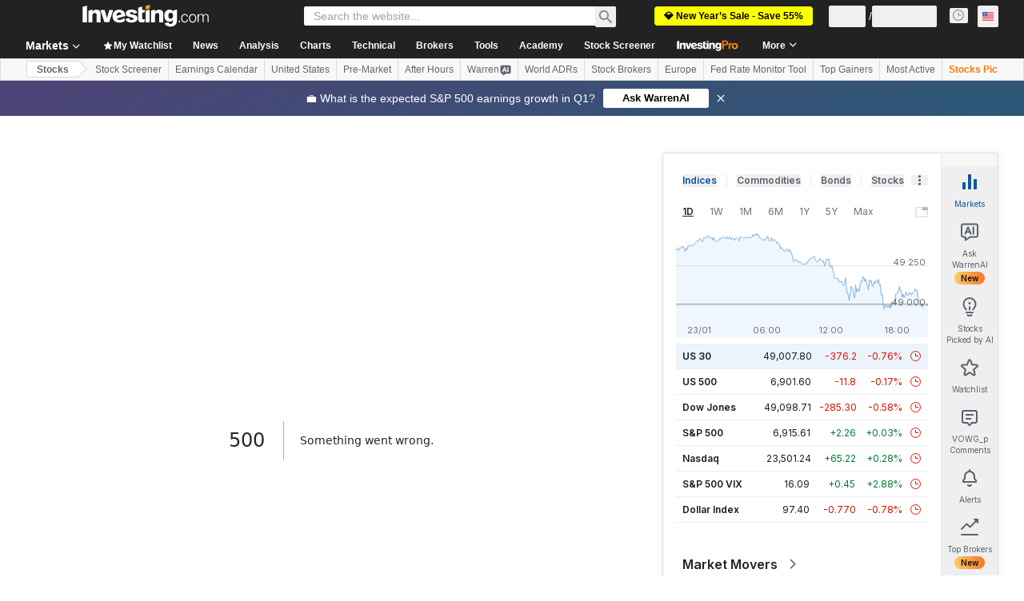

--- FILE ---
content_type: application/javascript
request_url: https://promos.investing.com/eu-a4flkt7l2b/z9gd/9a63d23b-49c1-4335-b698-e7f3ab10af6c/www.investing.com/jsonp/z?cb=1769305641540&callback=__dgo9685yxauz57
body_size: 535
content:
__dgo9685yxauz57({"ts":1769305642153.0,"success":true,"rand":17135,"geo":{"city":"Columbus","region_name":"Ohio","ip":"3.139.99.204","region_code":"OH","country_code":"US","country_name":"United States","metro_code":535,"continent_name":"North America","continent_code":"NA","latitude":39.9625,"longitude":-83.0061,"time_zone":"America/New_York","zipcode":"43215"},"da":"bg*br*al|Apple%bt*bm*bs*cb*bu*dl$0^j~m|131.0.0.0%v~d~f~primarySoftwareType|Robot%s~r~dg*e~b~dq*z|Blink%cn*ds*ba*ch*cc*n|Chrome%t~bl*ac~aa~g~y|macOS%ce*ah~bq*bd~dd*cq$0^cl*df*bp*ad|Desktop%bh*c~dc*dn*bi*ae~ci*cx*p~bk*de*bc*i~h|10.15.7%cd*w~cu*ck*l~u~partialIdentification*af~bz*db*ab*q~a*cp$0^dh*k|Apple%cr*ag|-"});